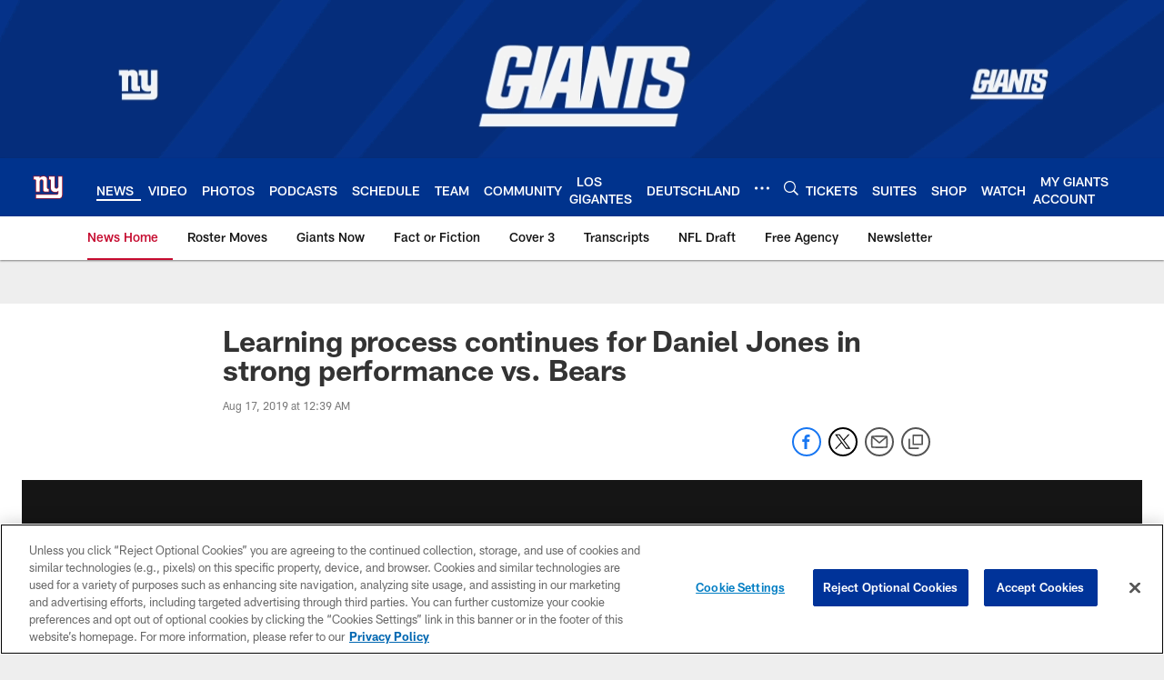

--- FILE ---
content_type: text/html; charset=utf-8
request_url: https://www.google.com/recaptcha/api2/aframe
body_size: 267
content:
<!DOCTYPE HTML><html><head><meta http-equiv="content-type" content="text/html; charset=UTF-8"></head><body><script nonce="BbvYTeuFQxlTG5o7x42QvQ">/** Anti-fraud and anti-abuse applications only. See google.com/recaptcha */ try{var clients={'sodar':'https://pagead2.googlesyndication.com/pagead/sodar?'};window.addEventListener("message",function(a){try{if(a.source===window.parent){var b=JSON.parse(a.data);var c=clients[b['id']];if(c){var d=document.createElement('img');d.src=c+b['params']+'&rc='+(localStorage.getItem("rc::a")?sessionStorage.getItem("rc::b"):"");window.document.body.appendChild(d);sessionStorage.setItem("rc::e",parseInt(sessionStorage.getItem("rc::e")||0)+1);localStorage.setItem("rc::h",'1769426766240');}}}catch(b){}});window.parent.postMessage("_grecaptcha_ready", "*");}catch(b){}</script></body></html>

--- FILE ---
content_type: text/javascript; charset=utf-8
request_url: https://auth-id.giants.com/accounts.webSdkBootstrap?apiKey=4_mBuHtGsXVNDHn5crFoXSQQ&pageURL=https%3A%2F%2Fwww.giants.com%2Fnews%2Flearning-process-continues-for-daniel-jones-in-strong-performance-vs-bears&sdk=js_latest&sdkBuild=18435&format=json
body_size: 414
content:
{
  "callId": "019bfa0db66477d881bc411dd1e5a009",
  "errorCode": 0,
  "apiVersion": 2,
  "statusCode": 200,
  "statusReason": "OK",
  "time": "2026-01-26T11:26:01.330Z",
  "hasGmid": "ver4"
}